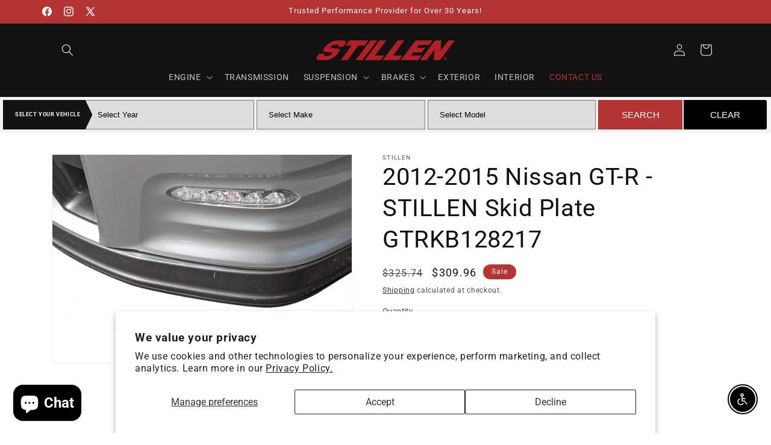

--- FILE ---
content_type: text/plain;charset=UTF-8, text/javascript
request_url: https://app.accessibilityspark.com/sessions?shop=stillenparts.myshopify.com
body_size: -135
content:
// 1768831317469 | stillenparts.myshopify.com | null | undefined

--- FILE ---
content_type: text/javascript; charset=utf-8
request_url: https://stillen.com/products/stillen-skid-plates-nissan-gt-r-1.js
body_size: 1045
content:
{"id":3578042875990,"title":"2012-2015 Nissan GT-R - STILLEN Skid Plate GTRKB128217","handle":"stillen-skid-plates-nissan-gt-r-1","description":"\u003ch3\u003e\u003cstrong\u003eFeatures \u0026amp; Benefits:\u003c\/strong\u003e\u003c\/h3\u003e\n\u003cul\u003e\n\u003cli\u003eSkid Plate Protects Front Bumper From Mild Scrapes\u003c\/li\u003e\n\u003cli\u003eVehicle Specific Fitment for OE Front Fascia\u003c\/li\u003e\n\u003cli\u003ePolyurethane Construction Ensures No Cracking\u003c\/li\u003e\n\u003cli\u003eInstall as is or Can Be Painted to Color Match\u003c\/li\u003e\n\u003cli\u003eDeveloped and Manufactured In-House\u003c\/li\u003e\n\u003cli\u003eLimited Lifetime Warranty\u003c\/li\u003e\n\u003cli\u003eUrethane Skid Plate\u003cb\u003eFor Use With OEM Fascia\u003c\/b\u003e\n\u003c\/li\u003e\n\u003c\/ul\u003e\n\u003cp\u003e\u003ciframe width=\"560\" height=\"315\" src=\"https:\/\/www.youtube.com\/embed\/3049TIcrg4E\" frameborder=\"0\" allow=\"accelerometer; autoplay; encrypted-media; gyroscope; picture-in-picture\" allowfullscreen=\"\"\u003e\u003c\/iframe\u003e\u003c\/p\u003e\n\u003ch2\u003e\u003cstrong\u003e2012-2015 Nissan GT-R STILLEN Polyurethane Skid Plate [GTRKB130217] Description:\u003c\/strong\u003e\u003c\/h2\u003e\n\u003cp\u003eUpgrade your Nissan GT-R with the ultimate protection against mild scrapes and bumps with the 2012-2015 Nissan GT-R Polyurethane Skid Plate - GTRKB130217. Crafted with precision to fit your vehicle's OE front fascia, this skid plate offers a seamless integration that maintains the sleek look of your GT-R.\u003c\/p\u003e\n\u003cp\u003eConstructed from durable polyurethane, this skid plate ensures longevity without the worry of cracking or damage. Its sturdy build provides reliable defense for your front bumper, keeping it safeguarded from everyday wear and tear.\u003c\/p\u003e\n\u003cp\u003eWith its versatile design, you have the option to install the skid plate as is or personalize it to match your car's color scheme. Whether you prefer the sleek black finish or want to paint it for a custom touch, the choice is yours.\u003c\/p\u003e\n\u003cp\u003eEngineered and manufactured in-house, this skid plate boasts top-notch quality and craftsmanship. Backed by a limited lifetime warranty, you can trust in its durability and performance for years to come.\u003c\/p\u003e\n\u003cp\u003eUpgrade your GT-R with the protection it deserves and enhance its appearance with the 2012-2015 Nissan GT-R Polyurethane Skid Plate - GTRKB130217.\u003c\/p\u003e","published_at":"2019-05-29T09:56:47-07:00","created_at":"2019-05-29T09:56:47-07:00","vendor":"STILLEN","type":"Skid Plate","tags":["2012","2012-Nissan-GT-R","all","GT-R","GTRKB130217","Nissan-GT-R","Nissan-GT-R-2012","Nissan-GT-R-2013","Nissan-GT-R-2014","Nissan-GT-R-2015","stillen","STILLEN Skid Plates","style"],"price":30996,"price_min":30996,"price_max":30996,"available":true,"price_varies":false,"compare_at_price":32574,"compare_at_price_min":32574,"compare_at_price_max":32574,"compare_at_price_varies":false,"variants":[{"id":28273256464470,"title":"Default Title","option1":"Default Title","option2":null,"option3":null,"sku":"GTRKB130217","requires_shipping":true,"taxable":true,"featured_image":{"id":12005304860758,"product_id":3578042875990,"position":1,"created_at":"2019-07-18T14:32:43-07:00","updated_at":"2025-07-29T13:41:07-07:00","alt":"2012-2015 Nissan GT-R Polyurethane Skid Plate - GTRKB130217","width":600,"height":417,"src":"https:\/\/cdn.shopify.com\/s\/files\/1\/0144\/4275\/8230\/products\/gtrkb130217_2013-15_nissan_gt-r_stillen_urethane_skid_plate_2_b860f7c3-6dbd-4271-a2a7-9727320b7733.jpg?v=1753821667","variant_ids":[28273256464470]},"available":true,"name":"2012-2015 Nissan GT-R - STILLEN Skid Plate GTRKB128217","public_title":null,"options":["Default Title"],"price":30996,"weight":4082,"compare_at_price":32574,"inventory_management":"shopify","barcode":"600700002047","featured_media":{"alt":"2012-2015 Nissan GT-R Polyurethane Skid Plate - GTRKB130217","id":1239197450326,"position":1,"preview_image":{"aspect_ratio":1.439,"height":417,"width":600,"src":"https:\/\/cdn.shopify.com\/s\/files\/1\/0144\/4275\/8230\/products\/gtrkb130217_2013-15_nissan_gt-r_stillen_urethane_skid_plate_2_b860f7c3-6dbd-4271-a2a7-9727320b7733.jpg?v=1753821667"}},"requires_selling_plan":false,"selling_plan_allocations":[]}],"images":["\/\/cdn.shopify.com\/s\/files\/1\/0144\/4275\/8230\/products\/gtrkb130217_2013-15_nissan_gt-r_stillen_urethane_skid_plate_2_b860f7c3-6dbd-4271-a2a7-9727320b7733.jpg?v=1753821667"],"featured_image":"\/\/cdn.shopify.com\/s\/files\/1\/0144\/4275\/8230\/products\/gtrkb130217_2013-15_nissan_gt-r_stillen_urethane_skid_plate_2_b860f7c3-6dbd-4271-a2a7-9727320b7733.jpg?v=1753821667","options":[{"name":"Title","position":1,"values":["Default Title"]}],"url":"\/products\/stillen-skid-plates-nissan-gt-r-1","media":[{"alt":"2012-2015 Nissan GT-R Polyurethane Skid Plate - GTRKB130217","id":1239197450326,"position":1,"preview_image":{"aspect_ratio":1.439,"height":417,"width":600,"src":"https:\/\/cdn.shopify.com\/s\/files\/1\/0144\/4275\/8230\/products\/gtrkb130217_2013-15_nissan_gt-r_stillen_urethane_skid_plate_2_b860f7c3-6dbd-4271-a2a7-9727320b7733.jpg?v=1753821667"},"aspect_ratio":1.439,"height":417,"media_type":"image","src":"https:\/\/cdn.shopify.com\/s\/files\/1\/0144\/4275\/8230\/products\/gtrkb130217_2013-15_nissan_gt-r_stillen_urethane_skid_plate_2_b860f7c3-6dbd-4271-a2a7-9727320b7733.jpg?v=1753821667","width":600}],"requires_selling_plan":false,"selling_plan_groups":[]}